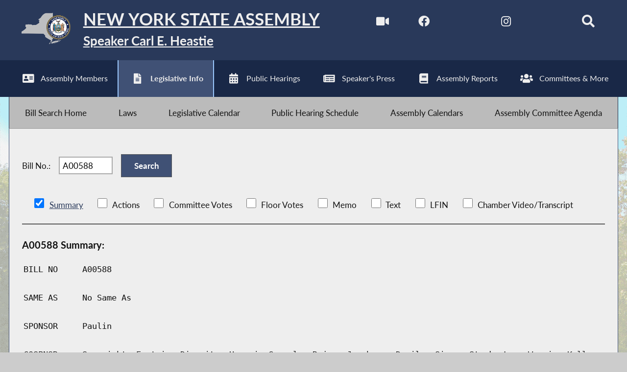

--- FILE ---
content_type: text/css
request_url: https://nyassembly.gov/styles/form_styles.css?v=727424339
body_size: 8621
content:
input[type=submit]{background-color:#405175;border:1px solid #555;color:#fff;display:inline-block;font-weight:bold;margin-bottom:1.5rem;padding:1.5rem;text-align:center;text-decoration:none;width:100%;-webkit-transition:all .2s ease;-moz-transition:all .2s ease;-ms-transition:all .2s ease;-o-transition:all .2s ease;transition:all .2s ease}input.active[type=submit]{color:#192847;background-color:#9bc9ff}input[type=submit]:hover,input[type=submit]:focus{color:#192847;background-color:#9bc9ff}@media(max-width: 960px){input[type=submit]{width:50%}}@media(max-width: 750px){input[type=submit]{margin:1.5rem auto;padding:.75rem;width:100%}}fieldset{border:1px solid #666;margin-bottom:1.5rem;min-width:100%;padding:1.5rem}legend{font-size:1.4em;font-weight:bold;padding:.375rem}hr{color:transparent;background-color:#bbb;margin:1.5rem auto}input,textarea,select,input[type=text]{border:2px solid #aaa;display:inline-block;margin-left:0;padding:.375rem}input[type=checkbox],input[type=radio],textarea[type=checkbox],textarea[type=radio],select[type=checkbox],select[type=radio],input[type=text][type=checkbox],input[type=text][type=radio]{margin-left:2px;outline:2px solid transparent}input[type=checkbox]+label,input[type=radio]+label{border:2px solid transparent;padding:.375rem}input[type=checkbox]:focus+label,input[type=radio]:focus+label{border:2px solid #405175}input[type=checkbox]:disabled+label,input[type=radio]:disabled+label{background-color:#ccc;border:2px solid #bbb;color:#bbb}label{display:inline-block;margin:0 .75rem .1875rem 0}div .ranking-label{display:block;width:100%}.rate-question{display:flex;width:100%}@media(max-width: 700px){.rate-question{display:block;margin-left:20px}}.rate-container{display:flex;flex-direction:column;flex-wrap:nowrap;margin-top:10px;width:15%}.rate-container label{margin:0 auto;text-align:center}.rate-container .rate-label{display:none}@media(max-width: 700px){.rate-container .rate-label{display:block;margin:auto;white-space:nowrap}.rate-container .rate-label-br{display:none}.rate-container label{margin:0px}}@media(max-width: 700px){.rate-container{flex-direction:row}}input:disabled{color:#111}input:enabled:not([type=submit]):not([type=checkbox]):not([type=radio]),textarea,select{margin-right:.75rem;-webkit-transition:all .2s ease;-moz-transition:all .2s ease;-ms-transition:all .2s ease;-o-transition:all .2s ease;transition:all .2s ease}input:enabled:not([type=submit]):not([type=checkbox]):not([type=radio]):enabled:hover,input:enabled:not([type=submit]):not([type=checkbox]):not([type=radio]):enabled:hover,textarea:enabled:hover,textarea:enabled:hover,select:enabled:hover,select:enabled:hover{border:2px solid #9bc9ff;outline:none}input:enabled:not([type=submit]):not([type=checkbox]):not([type=radio]):enabled:focus,input:enabled:not([type=submit]):not([type=checkbox]):not([type=radio]):enabled:focus,textarea:enabled:focus,textarea:enabled:focus,select:enabled:focus,select:enabled:focus{border:2px solid #405175;outline:none}input,select,textarea{max-width:100%}.form-msg-wrapper{border:1px solid #666;margin-bottom:1.5rem;min-width:100%;padding:1.5rem}.form-field{width:-moz-fit-content;width:fit-content;block-size:fit-content;margin-bottom:1.125rem;margin-right:.75rem}.form-field label{display:block}.form-field.inline-field{display:inline-block}.form-field.block-field{display:block;margin-right:0;width:100%}.form-field.large-field{width:100%}.error-field input:enabled:not([type=submit]):not([type=checkbox]):not([type=radio]),.error-field select,.error-field textarea{border-color:#ff2b2b}.error-field input:enabled:not([type=submit]):not([type=checkbox]):not([type=radio]):hover,.error-field select:hover,.error-field textarea:hover{border-color:#ff9191}.error-field input:enabled:not([type=submit]):not([type=checkbox]):not([type=radio]):focus,.error-field input:enabled:not([type=submit]):not([type=checkbox]):not([type=radio]):active,.error-field select:focus,.error-field select:active,.error-field textarea:focus,.error-field textarea:active{border-color:#9b0000}.error-field.field-type-checkbox,.error-field.field-type-radio{border:2px solid #ff2b2b}.error-field.field-type-checkbox input[type=checkbox]:focus+label,.error-field.field-type-checkbox input[type=radio]:focus+label,.error-field.field-type-radio input[type=checkbox]:focus+label,.error-field.field-type-radio input[type=radio]:focus+label{border:2px solid transparent}.error-field.field-type-checkbox:hover,.error-field.field-type-radio:hover{border-color:#ff9191}.error-field.field-type-checkbox:focus-within,.error-field.field-type-radio:focus-within{border-color:#9b0000}input:enabled:not([type=submit]):not([type=checkbox]):not([type=radio]).error-field,select.error-field,textarea.error-field{border-color:#ff2b2b}input:enabled:not([type=submit]):not([type=checkbox]):not([type=radio]).error-field:hover,select.error-field:hover,textarea.error-field:hover{border-color:#ff9191}input:enabled:not([type=submit]):not([type=checkbox]):not([type=radio]).error-field:focus,input:enabled:not([type=submit]):not([type=checkbox]):not([type=radio]).error-field:active,select.error-field:focus,select.error-field:active,textarea.error-field:focus,textarea.error-field:active{border-color:#9b0000}input[type=checkbox].error-field+label,input[type=radio].error-field+label{background-color:#f9e0df;border-color:#ff2b2b;color:#9a1f00}input[type=checkbox].error-field+label:hover,input[type=radio].error-field+label:hover{border-color:#ff9191}input[type=checkbox].error-field+label:focus,input[type=radio].error-field+label:focus{border-color:#9b0000}.disabled-field,.disabled-field.field-type-checkbox,.disabled-field.field-type-radio{background-color:#ddd;border:2px solid #ccc;color:#555}.disabled-field input[type=checkbox]:disabled+label,.disabled-field input[type=radio]:disabled+label,.disabled-field.field-type-checkbox input[type=checkbox]:disabled+label,.disabled-field.field-type-checkbox input[type=radio]:disabled+label,.disabled-field.field-type-radio input[type=checkbox]:disabled+label,.disabled-field.field-type-radio input[type=radio]:disabled+label{background-color:transparent;border:2px solid transparent;color:#555}.error-wrapper{background-color:#f9e0df;border-color:#ff2b2b;font-weight:bold}.error-wrapper ul{color:#9a1f00;margin:0;padding-top:0;padding-bottom:0}.error-wrapper ul li{margin:.75rem 0}.error-field-msg{background-color:#f9e0df;border:1px solid #ff9191;clear:both;color:#9b0000;margin-top:.375rem;margin-right:.75rem;padding:.375rem}.error-field-msg ul{list-style:none;margin:unset;padding:unset}.success-wrapper{background-color:#dcf4dd;border:1px solid green;font-weight:bold}.field-type-checkbox,.field-type-radio{display:flex;flex-wrap:wrap}.field-type-checkbox label,.field-type-radio label{flex-grow:1;max-width:95%}.reqform{color:#9a1f00}.reqform.msg{margin-bottom:1.5rem}.g-recaptcha{margin-bottom:1.5rem}input[type=submit]{width:50%}.field-inst{color:#444;font-size:.9em;font-style:italic;margin-top:.1875rem}.mod-inner ul:not(.gallery){margin-left:auto;margin-right:auto;max-width:60rem}#addthis{clear:right;width:146px;float:right;margin:.75rem .75rem 0 0;padding:0 .75rem 0 .75rem}.form-address-container{display:flex;flex-wrap:wrap}.name-container{display:flex;flex-wrap:wrap}.survey-question{border-bottom:1px solid silver;line-height:1.3em;margin-top:1.5rem;padding-bottom:.75rem}.survey-subquestion{margin-bottom:.75rem;margin-left:1.5rem;margin-top:.75rem}.survey-question .qtext{display:block}.survey-question .qtext p{display:inline-block;margin:0 auto}.survey-question .qtext .qnum{margin-bottom:0}.qnum{float:left;font-weight:bold;margin-right:5px}.question-choice,.form-field.form-type-choice{display:flex;align-items:start}.question-choice input[type=checkbox],.question-choice input[type=radio],.form-field.form-type-choice input[type=checkbox],.form-field.form-type-choice input[type=radio]{margin-top:.75rem}.question-choice-comment{margin-top:5px}.form-field.form-type-choice{flex-wrap:wrap;margin-bottom:0}div.question-choice.rank-question{display:flex;flex-wrap:wrap;padding:10px 5px 5px 10px}div.question-choice.rank-question:nth-child(odd){background-color:#ccc}@media(max-width: 960px){legend{font-size:1.3em}}@media(max-width: 750px){legend{font-size:1.1em}fieldset{display:flex;flex-wrap:wrap;flex-direction:column}.form-field{margin-left:0px;margin-right:0px;width:100%}input:enabled[type=text],textarea,select{font-size:1.2em;margin-left:0;margin-right:0;padding:.375rem;width:100%}select.select-time{margin-top:.75rem;width:initial}}#form--username{display:none}/*# sourceMappingURL=form_styles.css.map */
